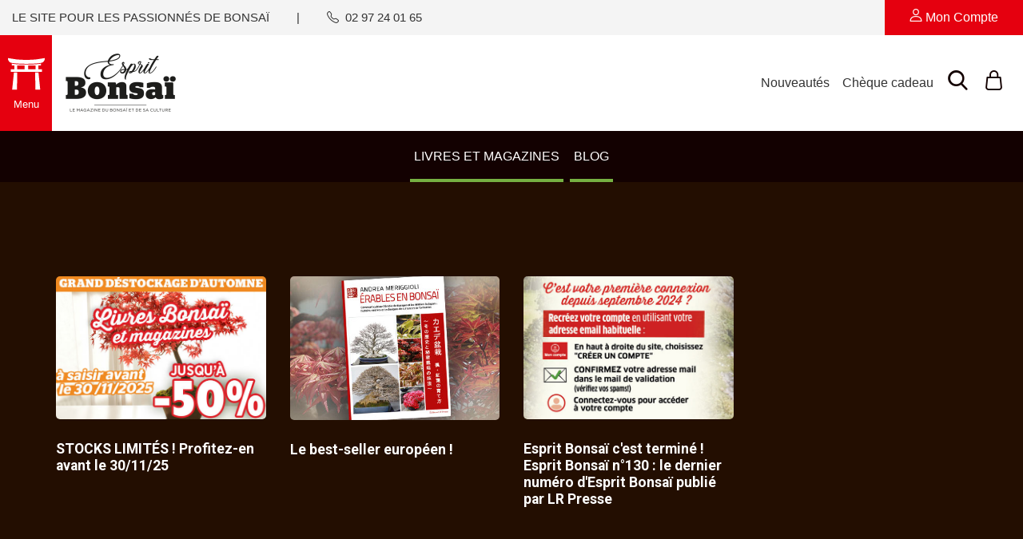

--- FILE ---
content_type: text/html; charset=UTF-8
request_url: https://www.esprit-bonsai.com/?NbArticlesPage=24
body_size: 43990
content:
<!DOCTYPE html>
<html lang="fr">
    <head>
        <meta charset="UTF-8">
        <meta name="viewport" content="width=device-width, initial-scale=1.0">
        <meta http-equiv="X-UA-Compatible" content="IE=edge">
        <meta content="Plongez dans l’univers du bonsaï avec Esprit Bonsai. Conseils, techniques, inspirations et magazines pour cultiver votre passion des bonsaïs et des jardins zen. Découvrez nos ressources dédiées aux amateurs et experts." name="description">
        <meta name="robots" content="index, follow" />

        <!-- Facebook Opengraph integration: https://developers.facebook.com/docs/sharing/opengraph -->
        <meta property="og:title" content="Esprit Bonsai | L’art du bonsaï et des jardins japonais">
        <meta property="og:image" content="https://www.esprit-bonsai.com/Front/lrpresse/img/logo.png">
        <meta property="og:url" content="https://www.esprit-bonsai.com/">
        <meta property="og:site_name" content="LR Presse">
        <meta property="og:description" content="Plongez dans l’univers du bonsaï avec Esprit Bonsai. Conseils, techniques, inspirations et magazines pour cultiver votre passion des bonsaïs et des jardins zen. Découvrez nos ressources dédiées aux amateurs et experts.">

        <!-- Twitter Cards integration: https://dev.twitter.com/cards/  -->
        <meta name="twitter:card" content="summary">
        <meta name="twitter:site" content="LR Presse">
        <meta name="twitter:title" content="Esprit Bonsai | L’art du bonsaï et des jardins japonais">
        <meta name="twitter:description" content="Plongez dans l’univers du bonsaï avec Esprit Bonsai. Conseils, techniques, inspirations et magazines pour cultiver votre passion des bonsaïs et des jardins zen. Découvrez nos ressources dédiées aux amateurs et experts.">
        <meta name="twitter:image" content="https://www.esprit-bonsai.com/Front/lrpresse/img/logo.png">

        <title>Esprit Bonsai | L’art du bonsaï et des jardins japonais</title>
        
        <link href="/Front/espritbonsai/img/favicon.ico" rel="icon" type="image/png">


        <link href="https://fonts.googleapis.com/css2?family=Roboto:ital,wght@0,300;0,400;0,500;0,700;0,900;1,300;1,400;1,500;1,700;1,900&display=swap" rel="stylesheet">
        <link href="/Front/espritbonsai/css/style.min.css?v125" rel="stylesheet" type="text/css">

                
    </head>
    <body class="homepage">
        

                    <header class="top-header">
    <div class="header-top d-none d-lg-block">
        <div class="container-fluid px-0">
            <div class="col-xl-12">
                <div class="row d-flex justify-content-between align-items-center">
                    <div class="header-info-left">
                        <ul class="pl-0 mb-0 text-black">
                            <li><strong>LE SITE POUR LES PASSIONNÉS DE BONSAÏ</strong></li>
                            <li>|</li>
                            <li><strong><i class="bi bi-telephone pr-2"></i>02 97 24 01 65</strong></li>
                        </ul>
                    </div>
                    <div class="header-info-right d-flex align-items-center">

                                                    <a class="btn subtitle" href="/connexion"><i
                                        class="flaticon-user"></i> Mon compte</a>
                                            </div>
                </div>
            </div>
        </div>
    </div>
    <div class="header-main-area">
        <div class="main-header-area">
            <div class="container-fluid px-0">
                <div class="d-flex">
                    <div class="d-flex align-items-center">
                        <a class="cd-dropdown-trigger cd-dropdown-trigger-desktop h-100 nav-burger" href="#0">
                            <svg xmlns="http://www.w3.org/2000/svg" viewBox="0 0 253.88 217.84">



                                        <path class="cls-1"
                                              d="M253.82,0A657.1,657.1,0,0,1,126.94,13,657.1,657.1,0,0,1,.06,0s-2.2,23.72,19.15,31.34,107.73,8.13,107.73,8.13,86.39-.51,107.74-8.13S253.82,0,253.82,0Z"/>
                                        <path class="cls-1"
                                              d="M209.44,77.24V50.82h18.63V37.27S217.23,44,126.94,44.72C36.65,44,25.81,37.27,25.81,37.27V50.82H44.45V77.24H19.38v18H234.51v-18Zm-95.26.34H63.47V51.5h50.71Zm76.23,0H139.7V51.5h50.71Z"/>
                                        <polygon class="cls-1"
                                                 points="41.06 98.93 64.1 98.93 62.06 217.84 28.86 217.84 41.06 98.93"/>
                                        <polygon class="cls-1"
                                                 points="210.45 98.93 187.42 98.93 189.45 217.84 222.65 217.84 210.45 98.93"/>


                            </svg>
                            <div class="menu-name text-white">Menu</div>

                        </a>
                    </div>
                    <div class="d-flex align-items-center flex-grow-1">
                        <div class="logo text-center px-3">

                            <a href="/">
                                <img class="img-fluid"
                                     src="https://www.esprit-bonsai.com/media/cache/logo_header/Front/espritbonsai/img/logo.png"
                                     alt="Logo LR Presse"> </a>

                        </div>


                        <div class="header-right flex-grow-1">
                            <ul class="list-unstyled mb-0 d-flex justify-content-end align-items-center pr-4">
                                <li class="d-none d-lg-block"><a
                                            href="/nouveautes"
                                            class="px-2">Nouveautés</a></li>
                                <li class="d-none d-lg-block"><a
                                            href="/cheque-cadeau"
                                            class="px-2">Chèque cadeau</a></li>

                                <li class="d-none d-lg-block">
                                    <div class="nav-search search-switch">
                                        <i class="flaticon-search"></i>
                                    </div>
                                </li>
                                <li class="cart_header_ajax">
                                    <a class="text-uppercase" href="/mon-panier"><i class="flaticon-shopping-bag pr-0" title="panier"></i><span class="ml-0 badge badge-pill badge-primary d-none">0</span> </a>
                                </li>
                            </ul>
                        </div>
                    </div>
                </div>
            </div>
        </div>
        <div class="bottom-header overflow-hidden">
            <div class="d-flex align-items-center">
    <div class="menu-top">
        <div class="cd-dropdown-wrapper ">
            <nav class="cd-dropdown">
                <div class="">
                    <a href="" class="cd-home-bzhd"><span class="ti-home"></span></a>
                    <a href="#0" class="cd-close"></a>
                </div>
                <ul class="cd-dropdown-content">
                    <li class="search-mobile">
                        <form class="cd-search" action="/recherche">
                            <input type="search" placeholder="Rechercher..." name="s" required="">
                        </form>
                    </li>

                                            
                            <li class="has-children color-green">
                                <a class="text-uppercase" id="cat183">Livres et Magazines</a>
                                <ul class="list-unstyled cd-secondary-dropdown is-hidden fade-out">
                                    <li class="go-back"><a href="#0">Retour</a></li>

                                                <li class="has-children">
            <a class="text-uppercase">Les livres</a>
            <ul class="is-hidden">
                <li class="go-back"><a href="#0">Retour</a></li>

                            <li>
            <a href="/categories/livres-et-magazines/livres/les-essences" class="text-uppercase">Les essences</a>
        </li>
                <li>
            <a href="/categories/livres-et-magazines/livres/techniques-pour-tous" class="text-uppercase">Techniques pour tous</a>
        </li>
                <li>
            <a href="/categories/livres-et-magazines/livres/pour-bien-debuter" class="text-uppercase">Pour bien débuter</a>
        </li>
    
                <li class="see-all text-center">
                    <a href="/categories/livres-et-magazines/livres" class="text-uppercase ">Voir tout</a>
                </li>
            </ul>
        </li>
                <li>
            <a href="/categories/livres-et-magazines/magazines-a-l-unite" class="text-uppercase">Magazines à l’unité</a>
        </li>
    
                                    <li class="see-all text-center">
                                        <a href="/categories/livres-et-magazines" class="text-uppercase ">Voir tout</a>
                                    </li>
                                </ul>
                            </li>
                                            
                    <li class="cd-divider text-white">Liens utiles</li>

                                            <li class="custom-li"><a href="/connexion" class="px-2">Mon compte</a></li>
                    
                    <li class="custom-li"><a href="/nouveautes" class="px-2">Nouveautés</a></li>
                    <li class="custom-li"><a href="/cheque-cadeau" class="px-2">Chèque cadeau</a></li>

                </ul>
            </nav>
        </div>
    </div>
</div>
                            <div class="container-fluid d-none d-lg-block">
    <ul class="list-unstyled  w-100 d-flex short-menu mb-0 justify-content-center">
                                    <li class="position-md-relative link-menu color-green" data-id="#cat183">
                    <div class="text-uppercase ">
                        Livres et Magazines
                    </div>
                </li>
                            <li class="position-md-relative color-green">
            <div class="text-uppercase ">
                <a href="https://blog.esprit-bonsai.com/" target="_blank">Blog</a>
            </div>
        </li>
    </ul>

</div>                    </div>
    </div>
</header>








                <main class="overflow-hidden">
                
    
        <article>
                            <div class="kf-s kf-spe-slide">
                    <div class="banner-area banner-inner-1 bg-black" id="banner">
                            <div class="banner-inner pt-5">
        <div class="container">
            <div class="owl-carousel owl-theme owl-slide-homepage">
                                    <div class="item-lr LR">
                        <div class="row">
                            <div class="col-md-5 col-lg-6">
                                                                    <div class="thumb after-left-top color-red">
                                        <img src="/uploads/accueil/eb_slide_2.jpg" alt="img">
                                    </div>
                                                            </div>
                            <div class="col-md-7 col-lg-6 align-self-center">
                                                                    <div class="banner-details mt-4 mt-lg-0">
                                                                                    <h2 class="h2 text-white">Le dernier numéro d'Esprit Bonsaï</h2>
                                                                                                                                                                    <a class="btn btn-red text-white" href="https://www.esprit-bonsai.com/produits/esprit-bonsai-n130">Découvrir</a>
                                                                            </div>
                                                            </div>
                        </div>
                    </div>
                                    <div class="item-lr LR">
                        <div class="row">
                            <div class="col-md-5 col-lg-6">
                                                                    <div class="thumb after-left-top color-yellow">
                                        <img src="/uploads/accueil/eb_slide_1.jpg" alt="img">
                                    </div>
                                                            </div>
                            <div class="col-md-7 col-lg-6 align-self-center">
                                                                    <div class="banner-details mt-4 mt-lg-0">
                                                                                    <h2 class="h2 text-white">Ne ratez aucun numéro</h2>
                                                                                                                            <p>Accompagnements pédagogiques, reportages, actualités, conseils d'experts, diversité des rubriques</p>
                                                                                                                            <a class="btn btn-yellow text-white" href="https://www.esprit-bonsai.com/produits/abonnement-esprit-bonsai-france-1-an">Abonnez-vous !</a>
                                                                            </div>
                                                            </div>
                        </div>
                    </div>
                                    <div class="item-lr LR">
                        <div class="row">
                            <div class="col-md-5 col-lg-6">
                                                                    <div class="thumb after-left-top color-eggplant">
                                        <img src="/uploads/accueil/eb_slide_3.jpg" alt="img">
                                    </div>
                                                            </div>
                            <div class="col-md-7 col-lg-6 align-self-center">
                                                                    <div class="banner-details mt-4 mt-lg-0">
                                                                                    <h2 class="h2 text-white">Takeo Kawabe <br>la voie du bonsaï</h2>
                                                                                                                            <p>Techniques d'un Maître japonais du bonsaï<br>"Une découverte de la culture du bonsaï, un des meilleurs livres lus depuis longtemps, une approche moderne et évoluée de la culture des petits arbres en pots. Merci Maître"<br> Avis de Michel du 23/12/2021</p>
                                                                                                                            <a class="btn btn-eggplant text-white" href="https://www.esprit-bonsai.com/produits/takeo-kawabe-la-voie-du-bonsai">Découvrir</a>
                                                                            </div>
                                                            </div>
                        </div>
                    </div>
                            </div>
        </div>
    </div>
                            <div class="container">
        <div class="row">
                            <div class="col-lg-3 col-sm-6">
                                <a href="https://www.esprit-bonsai.com/categories/livres-et-magazines">                    <div class="single-post-wrap style-white">
                        
                            <div class="thumb">

                                <img src="/uploads/EB/hp_EB_destock-1025.jpg" alt="img">

                            </div>
                                                                            <div class="details">
                                <div class="h6 title">
                                        STOCKS LIMITÉS ! Profitez-en avant le 30/11/25
                                                       </div>
                            </div>
                                            </div>
                                    </a>                </div>
                            <div class="col-lg-3 col-sm-6">
                                <a href="https://www.esprit-bonsai.com/produits/erables-en-bonsai">                    <div class="single-post-wrap style-white">
                        
                            <div class="thumb">

                                <img src="/uploads/EB/hp_EB-erables.jpg" alt="img">

                            </div>
                                                                            <div class="details">
                                <div class="h6 title">
                                        Le best-seller européen !
                                                       </div>
                            </div>
                                            </div>
                                    </a>                </div>
                            <div class="col-lg-3 col-sm-6">
                                <a href="https://www.esprit-bonsai.com/produits/esprit-bonsai-n130">                    <div class="single-post-wrap style-white">
                        
                            <div class="thumb">

                                <img src="/uploads/EB/hp_EB_info-connexion.jpg" alt="img">

                            </div>
                                                                            <div class="details">
                                <div class="h6 title">
                                        Esprit Bonsaï c&#039;est terminé ! Esprit Bonsaï n°130 : le dernier numéro d&#039;Esprit Bonsaï publié par LR Presse
                                                       </div>
                            </div>
                                            </div>
                                    </a>                </div>
                    </div>
    </div>
                    </div>
                </div>
            
            
    <div class="kf-s pt-5 pb-0 bg-light product_description_area" id="nouveautes">
        <div class="container">
            <div class="row">
                <div class="col-12">
                    <div class="section-heading style-2 modelisme">
                        <h3 class="title title-border position-relative pl-3 mb-0 py-3">Nouveautés</h3>
                        <div class="line"></div>
                    </div>
                    <div class="tab_new">
                        <ul class="nav nav-tabs bg-transparent" id="myTab" role="tablist">
                                                            <li class="nav-item">
                                    <a class="nav-link active show" id="Nos-derniers-magazines-tab" data-toggle="tab" href="#Nos-derniers-magazines" role="tab" aria-controls="Nos-derniers-magazines" aria-selected="true">
                                        Nos derniers magazines
                                    </a>
                                </li>
                                                            <li class="nav-item">
                                    <a class="nav-link" id="Les-livres-et-DVD-tab" data-toggle="tab" href="#Les-livres-et-DVD" role="tab" aria-controls="Les-livres-et-DVD" aria-selected="true">
                                        Les livres et DVD
                                    </a>
                                </li>
                                                    </ul>
                        <div class="tab-content" id="myTabContent">
                                                            <div class="tab-pane fade active show" id="Nos-derniers-magazines" role="tabpanel" aria-labelledby="Nos-derniers-magazines-tab">
                                    <div class="slide-new owl-carousel">
                                                                                    <div class="single-product d-flex flex-column h-100 p-2">
    <div class="product-img">
                    <span class="badge badge-danger">
                                    -50.00%
                            </span>
                <a href="/produits/esprit-bonsai-n130">
                            <img class="img-fluid mx-auto d-block" src="https://www.esprit-bonsai.com/media/cache/product_thumbnail_list/uploads/products/16324.jpg" alt="Esprit Bonsaï n°130" title="Esprit Bonsaï n°130">
                    </a>
        <div class="p_icon">
            <a href="/produits/esprit-bonsai-n130" aria-label="Esprit Bonsaï n°130">
                <i class="ti-plus"></i>
            </a>

                <form action="/mon-panier/add_product_ajax" class="ajax_add_to_list add_from_list d-inline">
        <input type="hidden" name="product_id" value="5216">
                    <input type="hidden" name="quantity" value="1">
            <a href="javascript:" class="a-submit-form">
                <i class="ti-shopping-cart"></i>
            </a>
            </form>
        </div>
    </div>
    <div class="product-body card-body">
        <a href="/produits/esprit-bonsai-n130" class="d-block">
            <h3 class="p-title">Esprit Bonsaï n°130</h3>
        </a>
        <div class="mt-2">
            <div class="ref">Ref: EB130</div>
                            <div class="brand">Marque: LR Presse</div>
                    </div>
    </div>
    <div class="product-btm">
        <div class="font-weight-bold">
                            <del>10,00&nbsp;€</del>
                5,00&nbsp;€
                    </div>
    </div>
</div>                                                                                    <div class="single-product d-flex flex-column h-100 p-2">
    <div class="product-img">
                    <span class="badge badge-danger">
                                    -50.00%
                            </span>
                <a href="/produits/esprit-bonsai-n128">
                            <img class="img-fluid mx-auto d-block" src="https://www.esprit-bonsai.com/media/cache/product_thumbnail_list/uploads/products/15813.jpg" alt="Esprit Bonsaï n°128" title="Esprit Bonsaï n°128">
                    </a>
        <div class="p_icon">
            <a href="/produits/esprit-bonsai-n128" aria-label="Esprit Bonsaï n°128">
                <i class="ti-plus"></i>
            </a>

                <form action="/mon-panier/add_product_ajax" class="ajax_add_to_list add_from_list d-inline">
        <input type="hidden" name="product_id" value="5035">
                    <input type="hidden" name="quantity" value="1">
            <a href="javascript:" class="a-submit-form">
                <i class="ti-shopping-cart"></i>
            </a>
            </form>
        </div>
    </div>
    <div class="product-body card-body">
        <a href="/produits/esprit-bonsai-n128" class="d-block">
            <h3 class="p-title">Esprit Bonsaï n°128</h3>
        </a>
        <div class="mt-2">
            <div class="ref">Ref: EB128</div>
                            <div class="brand">Marque: LR Presse</div>
                    </div>
    </div>
    <div class="product-btm">
        <div class="font-weight-bold">
                            <del>10,00&nbsp;€</del>
                5,00&nbsp;€
                    </div>
    </div>
</div>                                                                                    <div class="single-product d-flex flex-column h-100 p-2">
    <div class="product-img">
                    <span class="badge badge-danger">
                                    -50.00%
                            </span>
                <a href="/produits/esprit-bonsai-n129">
                            <img class="img-fluid mx-auto d-block" src="https://www.esprit-bonsai.com/media/cache/product_thumbnail_list/uploads/products/15936.jpg" alt="Esprit Bonsaï n°129" title="Esprit Bonsaï n°129">
                    </a>
        <div class="p_icon">
            <a href="/produits/esprit-bonsai-n129" aria-label="Esprit Bonsaï n°129">
                <i class="ti-plus"></i>
            </a>

                <form action="/mon-panier/add_product_ajax" class="ajax_add_to_list add_from_list d-inline">
        <input type="hidden" name="product_id" value="5074">
                    <input type="hidden" name="quantity" value="1">
            <a href="javascript:" class="a-submit-form">
                <i class="ti-shopping-cart"></i>
            </a>
            </form>
        </div>
    </div>
    <div class="product-body card-body">
        <a href="/produits/esprit-bonsai-n129" class="d-block">
            <h3 class="p-title">Esprit Bonsaï n°129</h3>
        </a>
        <div class="mt-2">
            <div class="ref">Ref: EB129</div>
                            <div class="brand">Marque: LR Presse</div>
                    </div>
    </div>
    <div class="product-btm">
        <div class="font-weight-bold">
                            <del>10,00&nbsp;€</del>
                5,00&nbsp;€
                    </div>
    </div>
</div>                                                                            </div>
                                </div>
                                                            <div class="tab-pane fade" id="Les-livres-et-DVD" role="tabpanel" aria-labelledby="Les-livres-et-DVD-tab">
                                    <div class="slide-new owl-carousel">
                                                                                    <div class="single-product d-flex flex-column h-100 p-2">
    <div class="product-img">
                    <span class="badge badge-danger">
                                    -40.00%
                            </span>
                <a href="/produits/le-buis-en-bonsai">
                            <img class="img-fluid mx-auto d-block" src="https://www.esprit-bonsai.com/media/cache/product_thumbnail_list/uploads/products/14785.png" alt="Le buis en bonsaï" title="Le buis en bonsaï">
                    </a>
        <div class="p_icon">
            <a href="/produits/le-buis-en-bonsai" aria-label="Le buis en bonsaï">
                <i class="ti-plus"></i>
            </a>

                <form action="/mon-panier/add_product_ajax" class="ajax_add_to_list add_from_list d-inline">
        <input type="hidden" name="product_id" value="4574">
                    <input type="hidden" name="quantity" value="1">
            <a href="javascript:" class="a-submit-form">
                <i class="ti-shopping-cart"></i>
            </a>
            </form>
        </div>
    </div>
    <div class="product-body card-body">
        <a href="/produits/le-buis-en-bonsai" class="d-block">
            <h3 class="p-title">Le buis en bonsaï</h3>
        </a>
        <div class="mt-2">
            <div class="ref">Ref: LEBUIS</div>
                            <div class="brand">Marque: LR Presse</div>
                    </div>
    </div>
    <div class="product-btm">
        <div class="font-weight-bold">
                            <del>29,90&nbsp;€</del>
                17,94&nbsp;€
                    </div>
    </div>
</div>                                                                                    <div class="single-product d-flex flex-column h-100 p-2">
    <div class="product-img">
                    <span class="badge badge-danger">
                                    -45.00%
                            </span>
                <a href="/produits/erables-en-bonsai">
                            <img class="img-fluid mx-auto d-block" src="https://www.esprit-bonsai.com/media/cache/product_thumbnail_list/uploads/products/14866.jpg" alt="Érables en bonsaï" title="Érables en bonsaï">
                    </a>
        <div class="p_icon">
            <a href="/produits/erables-en-bonsai" aria-label="Érables en bonsaï">
                <i class="ti-plus"></i>
            </a>

                <form action="/mon-panier/add_product_ajax" class="ajax_add_to_list add_from_list d-inline">
        <input type="hidden" name="product_id" value="4599">
                    <input type="hidden" name="quantity" value="1">
            <a href="javascript:" class="a-submit-form">
                <i class="ti-shopping-cart"></i>
            </a>
            </form>
        </div>
    </div>
    <div class="product-body card-body">
        <a href="/produits/erables-en-bonsai" class="d-block">
            <h3 class="p-title">Érables en bonsaï</h3>
        </a>
        <div class="mt-2">
            <div class="ref">Ref: LERABLE</div>
                            <div class="brand">Marque: LR Presse</div>
                    </div>
    </div>
    <div class="product-btm">
        <div class="font-weight-bold">
                            <del>78,80&nbsp;€</del>
                43,34&nbsp;€
                    </div>
    </div>
</div>                                                                                    <div class="single-product d-flex flex-column h-100 p-2">
    <div class="product-img">
                    <span class="badge badge-danger">
                                    -20.00%
                            </span>
                <a href="/produits/kusamono-bonsai">
                            <img class="img-fluid mx-auto d-block" src="https://www.esprit-bonsai.com/media/cache/product_thumbnail_list/uploads/products/15347.jpg" alt="Kusamono bonsaï" title="Kusamono bonsaï">
                    </a>
        <div class="p_icon">
            <a href="/produits/kusamono-bonsai" aria-label="Kusamono bonsaï">
                <i class="ti-plus"></i>
            </a>

                <form action="/mon-panier/add_product_ajax" class="ajax_add_to_list add_from_list d-inline">
        <input type="hidden" name="product_id" value="4925">
                    <input type="hidden" name="quantity" value="1">
            <a href="javascript:" class="a-submit-form">
                <i class="ti-shopping-cart"></i>
            </a>
            </form>
        </div>
    </div>
    <div class="product-body card-body">
        <a href="/produits/kusamono-bonsai" class="d-block">
            <h3 class="p-title">Kusamono bonsaï</h3>
        </a>
        <div class="mt-2">
            <div class="ref">Ref: KUSABON</div>
                            <div class="brand">Marque: LR Presse</div>
                    </div>
    </div>
    <div class="product-btm">
        <div class="font-weight-bold">
                            <del>32,50&nbsp;€</del>
                26,00&nbsp;€
                    </div>
    </div>
</div>                                                                                    <div class="single-product d-flex flex-column h-100 p-2">
    <div class="product-img">
                    <span class="badge badge-danger">
                                    -30.00%
                            </span>
                <a href="/produits/azalees">
                            <img class="img-fluid mx-auto d-block" src="https://www.esprit-bonsai.com/media/cache/product_thumbnail_list/uploads/products/12381.jpg" alt="Azalées Satsuki, les azalées japonaises en bonsaï" title="Azalées Satsuki, les azalées japonaises en bonsaï">
                    </a>
        <div class="p_icon">
            <a href="/produits/azalees" aria-label="Azalées Satsuki, les azalées japonaises en bonsaï">
                <i class="ti-plus"></i>
            </a>

                <form action="/mon-panier/add_product_ajax" class="ajax_add_to_list add_from_list d-inline">
        <input type="hidden" name="product_id" value="3989">
                    <input type="hidden" name="quantity" value="1">
            <a href="javascript:" class="a-submit-form">
                <i class="ti-shopping-cart"></i>
            </a>
            </form>
        </div>
    </div>
    <div class="product-body card-body">
        <a href="/produits/azalees" class="d-block">
            <h3 class="p-title">Azalées Satsuki, les azalées japonaises en bonsaï</h3>
        </a>
        <div class="mt-2">
            <div class="ref">Ref: AZALEES</div>
                            <div class="brand">Marque: LR Presse</div>
                    </div>
    </div>
    <div class="product-btm">
        <div class="font-weight-bold">
                            <del>29,90&nbsp;€</del>
                20,93&nbsp;€
                    </div>
    </div>
</div>                                                                                    <div class="single-product d-flex flex-column h-100 p-2">
    <div class="product-img">
                    <span class="badge badge-danger">
                                    -50.00%
                            </span>
                <a href="/produits/de-l-arbre-au-bonsai">
                            <img class="img-fluid mx-auto d-block" src="https://www.esprit-bonsai.com/media/cache/product_thumbnail_list/uploads/products/13503.jpg" alt="De l&#039;arbre au bonsaï" title="De l&#039;arbre au bonsaï">
                    </a>
        <div class="p_icon">
            <a href="/produits/de-l-arbre-au-bonsai" aria-label="De l&#039;arbre au bonsaï">
                <i class="ti-plus"></i>
            </a>

                <form action="/mon-panier/add_product_ajax" class="ajax_add_to_list add_from_list d-inline">
        <input type="hidden" name="product_id" value="4259">
                    <input type="hidden" name="quantity" value="1">
            <a href="javascript:" class="a-submit-form">
                <i class="ti-shopping-cart"></i>
            </a>
            </form>
        </div>
    </div>
    <div class="product-body card-body">
        <a href="/produits/de-l-arbre-au-bonsai" class="d-block">
            <h3 class="p-title">De l&#039;arbre au bonsaï</h3>
        </a>
        <div class="mt-2">
            <div class="ref">Ref: ARBRE</div>
                            <div class="brand">Marque: LR Presse</div>
                    </div>
    </div>
    <div class="product-btm">
        <div class="font-weight-bold">
                            <del>39,90&nbsp;€</del>
                19,95&nbsp;€
                    </div>
    </div>
</div>                                                                            </div>
                                </div>
                                                    </div>
                    </div>
            </div>
        </div>
    </div>

                <div class="kf-s ">
        <div class="support-company-area py-5 section-bg position-relative" >
            <div class="home_bg_effect" style="background-image:url('/Front/espritbonsai/img/footer/bonsai-3.jpg')" ></div>
            <div class="container">
                <div class="row align-items-center">
                    <div class="col-xl-4 col-lg-4 " >

                            
                    </div>
                    <div class="col-xl-8 col-lg-8">
                        <div class="right-caption">
                            <div class="section-tittles section-tittles2 mb-50">
                                                                    <h2 class="h2 mb-5">Esprit Bonsaï c&#039;est terminé ! Le numéro 130 d’Esprit Bonsaï est le dernier publié par LR Presse</h2>
                                                            </div>
                            <div class="support-caption">
                                                                    <p class="pera-top text-justify">Esprit Bonsaï était le magazine bimestriel spécialisé du bonsaï et de sa culture, pour les débutants ou les experts, édité pendant 20 ans. Son éditeur, LR PRESSE est une entreprise de presse et d&#039;édition familiale, dont la troisième génération est actuellement aux commandes. Elle édite des magazines et des livres pour les passionnés de trains, réels ou miniatures (Loco-Revue, Voie Libre, Clés pour le train miniature, Ferrovissime).</p>
                                                            </div>
                        </div>
                    </div>
                </div>
            </div>
        </div>
    </div>
        </article>

    
        </main>
        <!-- Back to top -->
        <!-- Footer -->
        <footer>
    <div class="kf-s py-5">
        <div class="container">
            <div class="row">
                <div class="col-12">
                    <div class="list-item-rea d-flex justify-content-lg-between align-items-start flex-wrap">
                        <div class="item-rea text-center">
                            <a href="/nos-engagements#lrpresse"><img src="/Front/espritbonsai/img/entreprise.jpg" alt="LR presse" class="img-fluid"></a>
                            <div class="title-rea">Société créée <strong>en 1937</strong></div>
                        </div>
                        <div class="item-rea text-center">
                            <a href="/nos-engagements#avisclients"><img src="/Front/espritbonsai/img/avis.jpg" alt="LR presse avis" class="img-fluid"></a>
                            <div class="title-rea"><strong>Avis</strong> client</div>
                        </div>
                        <div class="item-rea text-center">
                            <a href="/nos-engagements#paiement"><img src="/Front/espritbonsai/img/security.jpg" alt="Paiement sécurisée" class="img-fluid"></a>
                            <div class="title-rea">Paiement sécurisé</div>
                        </div>
                        <div class="item-rea text-center">
                            <a href="/nos-engagements#livraison"><img src="/Front/espritbonsai/img/colissimo.jpg" alt="Transport colissimo" class="img-fluid"></a>
                            <div class="title-rea">Transport <strong>Colissimo</strong></div>
                        </div>
                        <div class="item-rea text-center">
                            <a href="/nos-engagements#serviceclients"><img src="/Front/espritbonsai/img/sav.jpg" alt="Service client" class="img-fluid"></a>
                            <div class="title-rea">Service client <br><strong>02&nbsp;97&nbsp;24&nbsp;01&nbsp;65</strong></div>
                        </div>
                    </div>
                </div>
            </div>
        </div>
    </div>


    <div class="kf-s ">
        <div class="container">
            <div class="row">
                <div class="col-sm-12 col-lg-8 pb-5">
                    <h2 class="h1">Chez Esprit Bonsaï</h2>
                    <a href="/parrainage" class="plane_main active">
                        <div class="plane_left">
                            <div class="extra_1_price py-3 text-center px-3 text-dark">10%</div>
                        </div>
                        <div class="plane_right">
                            <h3 class="vision_text">PARRAINEZ VOS PROCHES !</h3>
                            <p class="completely_text">Recevez un bon de réduction pour vous et votre filleul !</p>
                            <div class="btn btn btn-kf-1 mb-3" >Je parraine</div>

                        </div>
                    </a>
                    <a href="/fidelite" class="plane_main">
                        <div class="plane_left">
                            <div class="extra_1_price p-3 text-center"><i class="bi bi-bag-heart"></i></div>
                        </div>
                        <div class="plane_right">
                            <h3 class="vision_text">VOTRE FIDÉLITÉ EST RÉCOMPENSÉE !</h3>
                            <p class="completely_text">Cumulez des points fidélité pour obtenir un bon d'achat.</p>
                            <div class="btn btn btn-kf-1 mb-3" >En savoir +</div>

                        </div>
                    </a>

                </div>
                 <div class="col-sm-12 col-lg-4 d-flex flex-column justify-content-center ">
                    <div class="image_1"><img src="/Front/espritbonsai/img/logoEB2020-rondrouge.png"></div>
                </div>

            </div>
        </div>
    </div>



    <div class="kf-s bottom-footer pt-5">
        <div class="container">
            <div class="row align-items-center">
                <div class="col-md-6 mb-4 mb-lg-0">


                    <div class="widget widget_recent_post">
                        <div class="widget-title">LR PRESSE publie également</div>
                        <div class="single-post-list-wrap style-white">
                            <div class="media align-items-center">
                                <div class="media-left">
                                    <img src="/Front/espritbonsai/img/footer/trains2.png" alt="lrpresse">
                                </div>
                                <div class="media-body">
                                    <div class="details">
                                        <div class="title"><a href="https://trains.lrpresse.com/">LR Presse</a></div>

                                        <div class="sub-title"><a href="https://trains.lrpresse.com/">Des magazine pour les passionnés de train et de modélisme</a></div>
                                        <a class="btn btn-blue" href="https://trains.lrpresse.com/">Découvrir</a>
                                    </div>
                                </div>
                            </div>
                        </div>

                    </div>
                </div>
                <div class="col-md-3 mb-4 mb-lg-0">
                    <ul class="widget_nav_menu text-center text-lg-left">
                        <li><a href="/a-propos">Qui sommes-nous ?</a></li>
                        <li><a href="/cheque-cadeau">Chèque Cadeau</a></li>
                        <li><a href="/cgv#livraison">Livraison</a></li>
                        <li><a href="/cgv#paiement">Paiement</a></li>
                        <li><a href="/questions-frequentes">FAQ</a></li>
                        <li><a href="/cgv">CGV</a></li>
                        <li><a href="/mentions-legales">Mentions légales</a></li>
                        <li><a href="/contact">Contactez-nous</a></li>
                    </ul>
                </div>
                <div class="col-md-3 mb-4 mb-lg-0">
                    <div class="text-center px-3">

                        <a href="/">
                            <img class="img-fluid" src="/Front/lrpresse/img/logo-footer.png"
                                 alt="LR Presse"> </a>

                    </div>

                </div>
            </div>
            <div class="row footer-copyright">
                <div class="col-12">
                    <p>© LR Presse 2025 Tous droits réservés - <a href="https://www.kerfast.com/" target="_blank" rel="noopener">Site e-commerce réalisé avec KerFast</a> par <a href="https://www.breizhdigital.bzh/" target="_blank" rel="noopener">Breizh Digital</a></p>

                </div>
            </div>
        </div>
    </div>

    <div class="search-model-box">
        <div class="d-flex align-items-center h-100 justify-content-center">
            <div class="search-close-btn">+</div>
            <form  class="search-model-form" action="/recherche" method="GET">
                <input type="search" placeholder="Rechercher" aria-label="Rechercher" class="form-control f-sporting" name="s" required>
            </form>
        </div>
    </div>

</footer>


        <script type="text/javascript" src="/Front/lrpresse/js/script.min.js?v125"></script>

            </body>
</html>
